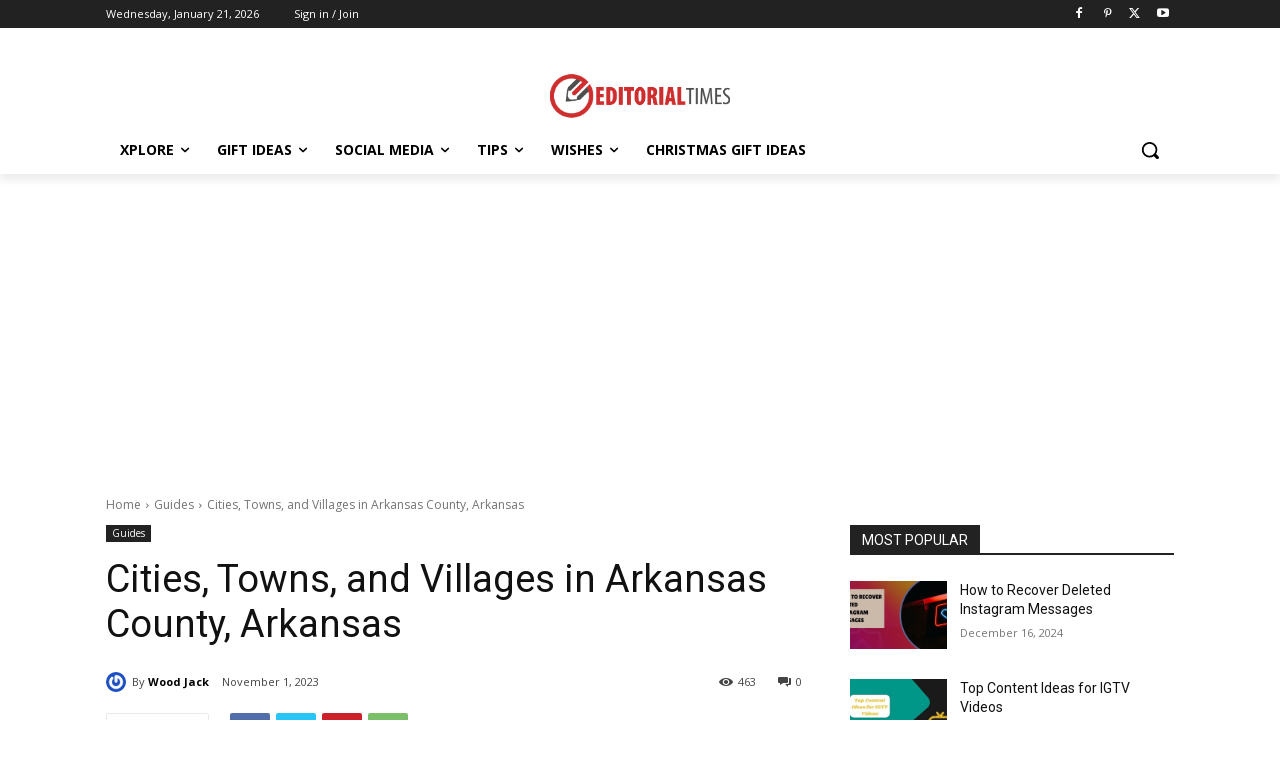

--- FILE ---
content_type: text/html; charset=utf-8
request_url: https://www.google.com/recaptcha/api2/aframe
body_size: 266
content:
<!DOCTYPE HTML><html><head><meta http-equiv="content-type" content="text/html; charset=UTF-8"></head><body><script nonce="cJa81Js3XeqPwI-O7XygJg">/** Anti-fraud and anti-abuse applications only. See google.com/recaptcha */ try{var clients={'sodar':'https://pagead2.googlesyndication.com/pagead/sodar?'};window.addEventListener("message",function(a){try{if(a.source===window.parent){var b=JSON.parse(a.data);var c=clients[b['id']];if(c){var d=document.createElement('img');d.src=c+b['params']+'&rc='+(localStorage.getItem("rc::a")?sessionStorage.getItem("rc::b"):"");window.document.body.appendChild(d);sessionStorage.setItem("rc::e",parseInt(sessionStorage.getItem("rc::e")||0)+1);localStorage.setItem("rc::h",'1768966498201');}}}catch(b){}});window.parent.postMessage("_grecaptcha_ready", "*");}catch(b){}</script></body></html>

--- FILE ---
content_type: application/javascript
request_url: https://editorialtimes.com/wp-content/plugins/td-cloud-library,_assets,_js,_js_files_for_front.min.js,qver==d578089f160957352b9b4ca6d880fd8f+td-composer,_legacy,_Newspaper,_js,_tdToTop.js,qver==12.7.1+td-composer,_legacy,_Newspaper,_js,_tdAjaxSearch.js,qver==12.7.1+td-composer,_legacy,_Newspaper,_js,_tdLogin.js,qver==12.7.1.pagespeed.jc.qj6mh4SNiX.js
body_size: 10282
content:
var mod_pagespeed_n9p8H4WV0T = "\"undefined\"===typeof window.tdcPostSettings&&(window.tdcPostSettings={tdbTemplateType:\"all\"});if(window.tdbVue&&\"undefined\"!==typeof window.tdbVue.router){var eventHub=new CloudLibraryVue;CloudLibraryVue.component(\"image-links\",{template:'\\n            <a :class=\"classes\" :href=\"link\">{{text}}</a>\\n        ',props:{classes:[],link:\"\",text:\"\"}});new CloudLibraryVue({el:\"#tdb-modal\",router:window.tdbVue.router})}window.tdbVueManager&&\"undefined\"!==typeof window.tdbVueManager.router&&new CloudLibraryVue({el:\"#tdb-modal-website-manager\",router:window.tdbVueManager.router});(function(){function m(a,b,c,d,f,g,h){var e=jQuery(\".tdb-\"+a+\"-templates\");e.length&&\"undefined\"===typeof e.data(\"tdb-templates\")&&(\"undefined\"!==typeof g&&g.call(),tdbGetMobileTemplates(a,b,e),g=\"\",\"undefined\"!==typeof tdcState&&(g=tdcState.isMobileComposer()?\"1\":\"\"),g={action:\"tdb_get_\"+a+\"_templates\",mobile_templates:g,_nonce:window.tdb_globals.wpRestNonce},\"cpt_tax\"===a?g.data_id=b:g[a+\"_id\"]=b,jQuery.ajax({type:\"POST\",url:td_ajax_url,data:g,success:function(g,k,p){e.html(\"\");g=jQuery.parseJSON(g);k='<div class=\"tdb-templates-header\"><div class=\"tdb-templates-header-item tdb-templates-header-item-name\"><span>Cloud Templates</span></div>'+(\"undefined\"!==typeof d&&!0===d?'<div class=\"tdb-templates-header-item tdb-templates-header-item-global\"><span>Global</span></div>':\"\")+'<div class=\"tdb-templates-header-item tdb-templates-header-item-mobile\" title=\"Optional - Create or assign a dedicated Mobile Template\"><span>Mobile Template</span></div></div>';var l=p=\"\",m=!1;_.isArray(g)&&g.length?(_.each(g,function(e,g,h){h=\"\";\"true\"===e.is_current.toString()&&(h=\" tdb-current\",m=!0);var k=\"\";g=\"\";switch(a){case\"single\":k=e.template_title+\" - Set template for this post\";break;case\"category\":k=e.template_title+\" - Set template for this category\";break;case\"author\":k=e.template_title+\" - Set template for this author\";break;case\"tag\":k=e.template_title+\" - Set template for this tag\";break;case\"search\":\"\"!==e.cpt?(k=e.template_title+\" - Set this template for the \"+e.cpt.label+\" custom post type\",g=' data-cpt=\"'+e.cpt.name+'\"'):k=e.template_title+\" - Set this template for post search results\";break;case\"woo_product\":k=e.template_title+\" - Set template for this product\";break;case\"woo_archive\":k=e.template_title+\" - Set template for this product archive\";break;case\"cpt\":k=e.template_title+\" - Set template for this custom post type\";break;case\"cpt_tax\":\"\"!==e.cpt?(k=e.template_title+\" - Set this template for the \"+e.cpt.label+\" custom post type archive\",g=' data-cpt=\"'+e.cpt.name+'\"'):k=e.template_title+\" - Set template for this taxonomy\"}h='<div class=\"tdb-template-el tdb-'+a+\"-template-el\"+h+'\"  data-template-id=\"'+e.template_id+'\"><div class=\"tdb-template-el-id tdb-'+a+'-template-id\">'+e.template_id+'</div><div class=\"tdb-template-el-title\" data-type=\"'+a+'\" data-action=\"'+c+'\" title=\"'+k+'\" data-'+a+'-id=\"'+b+'\" data-template-id=\"'+e.template_id+'\"'+g+\">\"+e.template_title+'</div><div class=\"tdb-template-el-wrap\"><div class=\"tdb-template-el-icon\"><div class=\"tdb-template-el-options\"><div title=\"Rename template\" class=\"tdb-template-el-edit\">Rename</div><div title=\"Duplicate template\" class=\"tdb-template-el-duplicate\">Duplicate</div><div title=\"Delete template\" class=\"tdb-template-el-delete\">Delete</div></div></div></div>';\"undefined\"!==typeof d&&!0===d&&(k=\"\",\"undefined\"!==typeof f&&\"\"!==f&&(k='data-global-action=\"'+f+'\"'),h+='<div class=\"tdb-template-el-global tdb-'+a+'-template-global\" title=\"Set as Global Template\" data-type=\"'+a+'\" data-'+a+'-id=\"'+b+'\" data-template-id=\"'+e.template_id+'\" '+k+g+'><input type=\"checkbox\" class=\"tdb-template-el-global-input tdb-'+a+'-template-global-input\" '+(!0===e.is_global?'checked=\"checked\" ':\"\")+'><label></label><span class=\"tdb-template-el-global-checked tdb-'+a+'-template-global-checked\">Global</span></div>');h+='<div class=\"tdb-template-el-mobile-wrap tdb-'+a+'-template-mobile\" data-type=\"'+a+'\" data-'+a+'-id=\"'+b+'\" data-template-id=\"'+e.template_id+'\"><span class=\"tdb-template-el-mobile\">'+(\"\"===e.mobile_template_title?\"-\":'<span class=\"tdb-template-el-mobile-active\">Yes</span>')+'</span><div class=\"tdb-template-el-mobile-btns\" data-mobile-template-id=\"'+e.mobile_template_id+'\" data-template-id=\"'+e.template_id+'\"><div title=\"Optional - New mobile template\" class=\"'+a+\"id-\"+e.template_id+' tdb-template-el-mobile-btn tdb-template-el-mobile-blank tdb-create-mobile-template\" data-type=\"'+a+'\" data-'+a+'-id=\"'+b+'\" data-template-id=\"'+e.template_id+'\"></div><div title=\"Load mobile template from TagDiv Cloud Library\" class=\"'+a+\"id-\"+e.template_id+' tdb-template-el-mobile-btn tdb-template-el-mobile-import tdb-load-mobile-template\"></div></div></div>';l+=h+\"</div>\"}),\"undefined\"!==typeof d&&!0===d&&(p+='<div class=\"tdb-template-el tdb-'+a+\"-template-el \"+(m?\"\":\"tdb-current\")+'\"><div class=\"tdb-template-el-id tdb-'+a+'-template-id\"></div><div class=\"tdb-template-el-title\" data-type=\"'+a+'\" data-action=\"'+c+'\" title=\"Set as Global Template\" data-'+a+'-id=\"'+b+'\" data-template-id=\"\">Global Template</div></div>'),e.append(p+k+l)):(e.append(k),e.append('<div class=\"tdb-templates-desc\">No cloud templates. Please import one or more templates from <b>Cloud Library</b>.</div>'));e.data(\"tdb-templates\",!0);\"undefined\"!==typeof h&&h.call()},error:function(a,b,c){}}))}function n(a,b,c){var d=jQuery(window);d.resize(function(){var f=d.width();a.offset().left+b.width()>f?b.hasClass(c)||b.addClass(c):b.hasClass(c)&&b.removeClass(c)});d.resize()}jQuery(document).ready(function(){jQuery(\"#wp-admin-bar-tdb_template_builder_disabled a\").click(function(a){a.preventDefault();alert(\"Please select tagDiv Builder Template from the theme panel or set a default template. The current page/post uses a template that is not editable.\")});jQuery(\"#wp-admin-bar-new-tdb_templates\").hide()});jQuery(\"body\").on(\"click\",\"#wp-admin-bar-tdb_template_load, .tdb-load-mobile-template\",function(a){a.preventDefault();var b=jQuery(this),c=b.attr(\"class\");a=\"\";var d=!1;b.hasClass(\"tdb-load-mobile-template\")&&(d=!0);\"undefined\"!==typeof c&&(0===c.indexOf(\"singleid-\")?(a={wp_type:\"single\",templateType:\"Single\"},b=c.split(\" \")[0].replace(\"singleid-\",\"\"),d?a.assign_mobile_to_template=b:a.assign_to_post=b):0===c.indexOf(\"categoryid-\")?(a={wp_type:\"category\",templateType:\"Category\"},b=c.split(\" \")[0].replace(\"categoryid-\",\"\"),d?a.assign_mobile_to_template=b:a.assign_to_category=b):0===c.indexOf(\"404\")?(a={wp_type:\"404\",templateType:\"404\"},b=btoa(window.location.href),d?a.assign_mobile_to_template=b:a.assign_to_404=b):0===c.indexOf(\"date\")?(a={wp_type:\"date\",templateType:\"Date\"},b=btoa(window.location.href),d?a.assign_mobile_to_template=b:a.assign_to_archive=b):0===c.indexOf(\"search\")?(a={wp_type:\"search\",templateType:\"Search\"},b=btoa(window.location.href),d?a.assign_mobile_to_template=b:a.assign_to_search=b,-1!==c.indexOf(\"cpt-\")&&(c=c.split(\" \")[1].replace(\"cpt-\",\"\"),a.assign_to_search_cpt=c)):0===c.indexOf(\"attachment\")?(a={wp_type:\"attachment\",templateType:\"Attachment\"},b=btoa(window.location.href),d?a.assign_mobile_to_template=b:a.assign_to_attachment=b):0===c.indexOf(\"authorid\")?(a={wp_type:\"author\",templateType:\"Author\"},b=c.split(\" \")[0].replace(\"authorid-\",\"\"),d?a.assign_mobile_to_template=b:a.assign_to_author=b):0===c.indexOf(\"tagid\")?(a={wp_type:\"tag\",templateType:\"Tag\"},b=c.split(\" \")[0].replace(\"tagid-\",\"\"),d?a.assign_mobile_to_template=b:a.assign_to_tag=b):0===c.indexOf(\"pageid\")?(a={wp_type:\"page\",templateType:\"Pages\"},b=c.split(\" \")[0].replace(\"pageid-\",\"\"),d&&(a.assign_mobile_to_template=b)):0===c.indexOf(\"woo_productid-\")?(a={wp_type:\"woo_product\",templateType:\"Woo Product\"},b=c.split(\" \")[0].replace(\"woo_productid-\",\"\"),d?a.assign_mobile_to_template=b:a.assign_to_woo_product=b):0===c.indexOf(\"woo_archiveid-\")?(a={wp_type:\"woo_archive\",templateType:\"Woo Archive\"},b=c.split(\" \")[0].replace(\"woo_archiveid-\",\"\"),d?a.assign_mobile_to_template=b:a.assign_to_woo_archive=b):0===c.indexOf(\"woo_search_archive\")?(a={wp_type:\"woo_search_archive\",templateType:\"Woo Search\"},b=btoa(window.location.href),d?a.assign_mobile_to_template=b:a.assign_to_woo_search_archive=b):0===c.indexOf(\"woo_shop_base\")?(a={wp_type:\"woo_shop_base\",templateType:\"Woo Shop Base\"},b=btoa(window.location.href),d?a.assign_mobile_to_template=b:a.assign_to_woo_shop_base=b):0===c.indexOf(\"cpt_tax\")?(a={wp_type:\"cpt_tax\",templateType:\"Custom Taxonomy\"},b=c.split(\" \")[0].replace(\"cpt_taxid-\",\"\"),d?a.assign_mobile_to_template=b:a.assign_to_cpt_tax=b):0===c.indexOf(\"cpt\")&&(a={wp_type:\"cpt\",templateType:\"Custom Post Type\"},b=c.split(\" \")[0].replace(\"cptid-\",\"\"),d?a.assign_mobile_to_template=b:a.assign_to_cpt=b),\"\"!==a&&(a.hide_mobile_selector=\"hide\",window.tdbVue.router.push({name:\"loadRoute\",params:a})))}).on(\"click\",\".tdb-create-mobile-template\",function(a){var b=jQuery(this),c=b.data(\"template-id\"),d=b.data(\"type\");tdConfirm.modal({caption:\"Create Mobile \"+(\"page\"===d?\"Page\":\"Template\"),objectContext:window,callbackYes:function(){var a=jQuery(\"#tdb-new-template-name\"),g=jQuery(\"#tdb-copy-content\");jQuery.ajax({type:\"POST\",url:td_ajax_url,data:{action:\"tdb_create_mobile_template\",template_id:c,template_title:a.val(),template_type:d,copyContent:g.is(\":checked\")?\"1\":\"0\",_nonce:window.tdb_globals.wpRestNonce},success:function(a,e,f){a=jQuery.parseJSON(a);\"undefined\"!==typeof a.mobile_template_id&&(tdConfirm.close(),e=b.closest(\".tdb-template-el\"),e.length&&(f=e.find(\".tdb-template-el-mobile:first\"),e.find(\".tdb-template-el-mobile-btns:first\").data(\"mobile-template-id\",a.mobile_template_id),f.html('<span class=\"tdb-template-el-mobile-active\">Yes</span>')),tdbGetMobileTemplates(d,c))},error:function(a,b,c){}})},htmlInfoContent:\"Enter the mobile \"+(\"page\"===d?\"page\":\"template\")+' name: <input id=\"tdb-new-template-name\" type=\"text\" value=\"\"onfocus=\"(function(e){ jQuery( e.target ).siblings(\\'#tdb-modal-notice\\').fadeOut(50); })(event)\"/><em id=\"tdb-modal-notice\"></em><div class=\"tdb-form-check\"><input type=\"checkbox\" class=\"form-check-input\" id=\"tdb-copy-content\"><label class=\"form-check-label\" for=\"tdb-copy-content\"><span class=\"tdb-check\"></span><span class=\"tdb-check-title\">Copy content</span></label></div>',textYes:\"Create\",textNo:\"Cancel\"})}).on(\"click\",\"#wp-admin-bar-tdb_template_single > a, #wp-admin-bar-tdb_template_category > a, #wp-admin-bar-tdb_template_404 > a, #wp-admin-bar-tdb_template_date > a, #wp-admin-bar-tdb_template_search > a, #wp-admin-bar-tdb_template_attachment > a, #wp-admin-bar-tdb_template_author > a, #wp-admin-bar-tdb_template_tag > a, #wp-admin-bar-tdb_template_woo_product > a, #wp-admin-bar-tdb_template_woo_archive > a, #wp-admin-bar-tdb_template_woo_shop_base > a, #wp-admin-bar-tdb_template_woo_search_archive > a, #wp-admin-bar-tdb_template_cpt > a, #wp-admin-bar-tdb_template_cpt_tax > a\",function(a){a.preventDefault();var b=jQuery(this),c=b.parent(),d=c.attr(\"class\"),f=\"\",g=\"\",h=\"\",e=\"\";switch(c.attr(\"id\")){case\"wp-admin-bar-tdb_template_single\":f=\"single\";g=\"tdb_assign_single_template_to_post\";h=\"tdb_assign_single_template_global\";e=d.replace(f+\"id-\",\"\");break;case\"wp-admin-bar-tdb_template_category\":f=\"category\";g=\"tdb_assign_cat_template_to_cat\";h=\"tdb_assign_cat_template_global\";e=d.replace(f+\"id-\",\"\");break;case\"wp-admin-bar-tdb_template_404\":f=\"404\";g=\"tdb_assign_404_template_global\";h=\"\";e=d.replace(\"templateid-\",\"\");break;case\"wp-admin-bar-tdb_template_date\":f=\"date\";g=\"tdb_assign_date_template_global\";h=\"\";e=d.replace(\"templateid-\",\"\");break;case\"wp-admin-bar-tdb_template_search\":f=\"search\";g=\"tdb_assign_search_template_global\";h=\"\";e=d.replace(\"templateid-\",\"\");break;case\"wp-admin-bar-tdb_template_attachment\":f=\"attachment\";g=\"tdb_assign_attachment_template_global\";h=\"\";e=d.replace(\"templateid-\",\"\");break;case\"wp-admin-bar-tdb_template_author\":f=\"author\";g=\"tdb_assign_author_template_to_author\";h=\"tdb_assign_author_template_global\";e=d.replace(f+\"id-\",\"\");break;case\"wp-admin-bar-tdb_template_tag\":f=\"tag\";g=\"tdb_assign_tag_template_to_tag\";h=\"tdb_assign_tag_template_global\";e=d.replace(f+\"id-\",\"\");break;case\"wp-admin-bar-tdb_template_woo_product\":f=\"woo_product\";g=\"tdb_assign_woo_product_template_to_product\";h=\"tdb_assign_woo_product_template_global\";e=d.replace(f+\"id-\",\"\");break;case\"wp-admin-bar-tdb_template_woo_archive\":f=\"woo_archive\";g=\"tdb_assign_woo_archive_template_to_tax\";h=\"tdb_assign_woo_archive_template_global\";e=d.replace(f+\"id-\",\"\");break;case\"wp-admin-bar-tdb_template_woo_search_archive\":f=\"woo_search_archive\";g=\"tdb_assign_woo_search_archive_template_global\";h=\"\";e=d.replace(\"templateid-\",\"\");break;case\"wp-admin-bar-tdb_template_woo_shop_base\":f=\"woo_shop_base\";g=\"tdb_assign_woo_shop_base_template_global\";h=\"\";e=d.replace(\"templateid-\",\"\");break;case\"wp-admin-bar-tdb_template_cpt\":f=\"cpt\";g=\"tdb_assign_cpt_template_to_cpt\";h=\"tdb_assign_cpt_template_global\";e=d.replace(f+\"id-\",\"\");break;case\"wp-admin-bar-tdb_template_cpt_tax\":f=\"cpt_tax\",g=\"tdb_assign_cpt_tax_template_to_tax\",h=\"tdb_assign_cpt_tax_template_global\",e=d.replace(\"templateid-\",\"\")}var l=jQuery(\".tdb-\"+f+\"-templates\");l.length?a.currentTarget===this&&jQuery(a.target).parent().attr(\"id\")===\"wp-admin-bar-tdb_template_\"+f&&(l.toggle(),b.toggleClass(\"tdb-templates-open\"),b.toggleClass(\"tdb-templates-close\")):(b.addClass(\"tdb-templates-loading\"),l=jQuery('<div class=\"tdb-templates tdb-'+f+'-templates\" data-type=\"'+f+'\"></div>'),l.insertAfter(b),l.show());m(f,e,g,\"\"===h?!1:!0,h,void 0,function(){b.removeClass(\"tdb-templates-loading\");b.addClass(\"tdb-templates-open\");n(b,l,\"tdb-templates-align-right\")})}).on(\"click\",\"#wp-admin-bar-tdc_page_mobile_template > a\",function(a){a.preventDefault();var b=jQuery(this);a=b.parent().attr(\"class\").replace(\"pageid-\",\"\");var c=jQuery(\"#tdb-mobile-templates\");c.length?(c.toggle(),b.toggleClass(\"tdb-templates-open\"),b.toggleClass(\"tdb-templates-close\")):(b.addClass(\"tdb-templates-loading\"),b.addClass(\"tdb-templates-open\"),tdbGetMobileTemplates(\"page\",a,b,void 0,function(){b.removeClass(\"tdb-templates-loading\");jQuery(\"#tdb-mobile-templates\").show();n(b,jQuery(\"#tdb-mobile-templates\"),\"tdb-mobile-templates-align-right\")}))}).on(\"click\",\"#wp-admin-bar-tdc_create_mobile_page\",function(a){var b=jQuery(this).attr(\"class\").split(\" \")[0].replace(\"pageid-\",\"\");tdConfirm.modal({caption:\"Create Mobile Page\",objectContext:window,callbackYes:function(){var a=jQuery(\"#tdb-new-template-name\"),d=jQuery(\"#tdb-copy-content\");jQuery.ajax({type:\"POST\",url:td_ajax_url,data:{action:\"tdb_create_mobile_template\",template_id:b,template_title:a.val(),template_type:\"page\",copyContent:d.is(\":checked\")?\"1\":\"0\",_nonce:window.tdb_globals.wpRestNonce},success:function(c,d,h){\"undefined\"!==typeof jQuery.parseJSON(c).mobile_template_id&&(tdConfirm.close(),c=jQuery(\"#wp-admin-bar-tdc_page_mobile_template\"),c.length&&c.find(\"a:first\").html('<span class=\"td-mob-page-before\">Mobile page</span>'+a.val()),tdbGetMobileTemplates(\"page\",b))},error:function(a,b,c){}})},htmlInfoContent:'Enter the mobile page name: <input id=\"tdb-new-template-name\" type=\"text\" value=\"\" onfocus=\"(function(e){ jQuery( e.target ).siblings(\\'#tdb-modal-notice\\').fadeOut(50); })(event)\"/><em id=\"tdb-modal-notice\"></em><div class=\"tdb-form-check\"><input type=\"checkbox\" class=\"form-check-input\" id=\"tdb-copy-content\"><label class=\"form-check-label\" for=\"tdb-copy-content\"><span class=\"tdb-check\"></span><span class=\"tdb-check-title\">Copy content</span></label></div>',textYes:\"Create\",textNo:\"Cancel\"})}).on(\"click\",\".tdb-single-template-global label, .tdb-category-template-global label, .tdb-author-template-global label, .tdb-tag-template-global label, .tdb-woo_product-template-global label, .tdb-woo_archive-template-global label, .tdb-cpt-template-global label, .tdb-cpt_tax-template-global label \",function(a){a.preventDefault();var b=jQuery(this);a=b.closest(\".tdb-template-el-global\");var c=a.data(\"type\"),d=a.data(\"global-action\"),f=b.parent().data(c+\"-id\"),g=b.parent().data(\"template-id\"),h=jQuery(\".tdb-templates\");b={action:d,template_id:g,_nonce:window.tdb_globals.wpRestNonce};switch(c){case\"single\":b.single_id=f;break;case\"category\":b.category_id=f;break;case\"tag\":b.tag_id=f;break;case\"author\":b.author_id=f;break;case\"woo_product\":b.woo_product_id=f;break;case\"woo_archive\":b.woo_term_id=f;break;case\"cpt\":b.cpt_id=f;b.option=\"single_tpl\";break;case\"cpt_tax\":void 0!==a.data(\"cpt\")?(b.action=\"tdb_assign_cpt_template_global\",b.cpt=f,b.option=\"archive_tpl\"):b.cpt_tax_id=f}jQuery.ajax({type:\"POST\",url:td_ajax_url,data:b,success:function(a,b,d){a=jQuery.parseJSON(a);\"undefined\"!==typeof a.reload&&window.location.reload();\"undefined\"!==typeof a.global_template_id&&(h.find(\".tdb-\"+c+'-template-global > input[type=\"checkbox\"]').removeAttr(\"checked\"),h.find(\".tdb-\"+c+'-template-global[data-template-id=\"'+g+'\"] > input[type=\"checkbox\"]').attr(\"checked\",!0))},error:function(a,b,c){}});return!1}).on(\"click\",\".tdb-template-el-title\",function(a){a.preventDefault();if(a.target===a.currentTarget){a=jQuery(this);var b=a.data(\"action\"),c=a.data(\"type\"),d=a.data(c+\"-id\"),f=a.data(\"template-id\");b={action:b,template_id:f,_nonce:window.tdb_globals.wpRestNonce};\"cpt\"===c?b.cpt=a.data(\"cpt-id\"):\"cpt_tax\"===c&&(b.cpt_tax=a.data(\"cpt_tax-id\"));switch(c){case\"single\":b.single_id=d;break;case\"category\":b.category_id=d;break;case\"author\":b.author_id=d;break;case\"tag\":b.tag_id=d;break;case\"woo_product\":b.woo_product_id=d;break;case\"woo_archive\":b.woo_term_id=d;break;case\"cpt\":b.cpt_id=d;break;case\"cpt_tax\":void 0!==a.data(\"cpt\")?(b.action=\"tdb_assign_cpt_template_global\",b.cpt=d,b.option=\"archive_tpl\"):b.cpt_tax_id=d;break;case\"search\":void 0!==a.data(\"cpt\")&&(b.action=\"tdb_assign_cpt_template_global\",b.cpt=d,b.option=\"search_tpl\")}jQuery.ajax({type:\"POST\",url:td_ajax_url,data:b,success:function(a,b,d){\"undefined\"===typeof jQuery.parseJSON(a).reload&&\"cpt\"!==c&&\"cpt_tax\"!==c&&\"search\"!==c||window.location.reload()},error:function(a,b,c){}});return!1}}).on(\"change\",\".tdb-template-el-title-input\",function(a){a.preventDefault();a=jQuery(this);var b=a.closest(\".tdb-templates\"),c=a.closest(\".tdb-template-el\"),d=c.find(\".tdb-template-el-title:first\");b.data(\"type\");b=c.data(\"template-id\");d.html();jQuery.ajax({type:\"POST\",url:td_ajax_url,data:{action:\"tdb_change_template_name\",template_id:b,template_title:a.val(),_nonce:window.tdb_globals.wpRestNonce},success:function(a,b,c){a=jQuery.parseJSON(a);\"undefined\"!==typeof a.template_id&&(d.html(a.template_title),d.removeData(\"title\"))},error:function(a,b,c){}})}).on(\"click\",\".tdb-template-el-edit\",function(a){a.preventDefault();var b=jQuery(this);a=b.closest(\".tdb-templates\");var c=b.closest(\".tdb-template-el\");b=c.find(\".tdb-template-el-title:first\");a.data(\"type\");c.data(\"template-id\");c=b.html();\"undefined\"===typeof b.data(\"title\")&&(a.find(\".tdb-template-el-title\").each(function(a,b){a=jQuery(b);b=a.data(\"title\");\"undefined\"!==typeof b&&(a.html(b),a.removeData(\"title\"))}),b.data(\"title\",b.html()),b.html('<input class=\"tdb-template-el-title-input\" type=\"text\" value=\"'+c+'\">'),b.find(\"input\").focus().select())}).on(\"click\",\".tdb-template-el-duplicate\",function(a){a.preventDefault();a=jQuery(this);var b=a.closest(\".tdb-templates\"),c=a.closest(\".tdb-template-el\"),d=c.find(\".tdb-template-el-title:first\"),f=b.data(\"type\");a=c.data(\"template-id\");var g=d.html(),h=d.data(f+\"-id\"),e=d.data(\"action\"),l=\"\";0<=\"single category tag author woo_product woo_archive\".split(\" \").indexOf(f)&&(c=c.find(\".tdb-template-el-global:first\"),c.length&&(l=c.data(\"global-action\")));tdbApi.run({wpNonce:window.tdb_globals.wpRestNonce,cloudEndPoint:\"td-cloud-library/new_template\",post:{postId:a,templateType:f,templateName:g,duplicateTemplate:!0},done:function(a){b.removeData(\"tdb-templates\");m(f,0<=\"single category tag author woo_product woo_archive cpt\".split(\" \").indexOf(f)?h:\"\",e,\"\"===l?!1:!0,l)},error:function(a){console.log(\"td-cloud-library/new_template ( duplicate template ) - ERROR\",a)}});jQuery(\".tdb-template-el-title-input\").trigger(\"change\")}).on(\"keyup\",\".tdb-template-el-title-input\",function(a){27===a.keyCode&&jQuery(this).trigger(\"change\")}).on(\"click\",\".tdb-template-el-delete\",function(a){a=jQuery(this);a.closest(\".tdb-templates\");var b=a.closest(\".tdb-template-el\");a=b.data(\"template-id\");jQuery.ajax({type:\"POST\",url:td_ajax_url,data:{action:\"tdb_delete_template\",template_id:a,_nonce:window.tdb_globals.wpRestNonce},success:function(a,d,f){a=jQuery.parseJSON(a);\"undefined\"!==typeof a.reload&&window.location.reload();\"undefined\"!==typeof a.template_id&&b.remove()},error:function(a,b,f){}});jQuery(\".tdb-template-el-title-input\").trigger(\"change\")}).on(\"click\",function(a){a=jQuery(a.target);a.closest(\"#wp-admin-bar-tdb_template_single\").length||a.closest(\"#wp-admin-bar-tdb_template_category\").length||a.closest(\"#wp-admin-bar-tdb_template_404\").length||a.closest(\"#wp-admin-bar-tdb_template_date\").length||a.closest(\"#wp-admin-bar-tdb_template_search\").length||a.closest(\"#wp-admin-bar-tdb_template_attachment\").length||a.closest(\"#wp-admin-bar-tdb_template_author\").length||a.closest(\"#wp-admin-bar-tdb_template_tag\").length||a.closest(\"#wp-admin-bar-tdb_template_woo_product\").length||a.closest(\"#wp-admin-bar-tdb_template_woo_archive\").length||a.closest(\"#wp-admin-bar-tdb_template_woo_search_archive\").length||a.closest(\"#wp-admin-bar-tdb_template_woo_shop_base\").length||a.closest(\"#wp-admin-bar-tdb_template_cpt\").length||a.closest(\"#wp-admin-bar-tdb_template_cpt_tax\").length||a.closest(\"#wp-admin-bar-tdc_page_mobile_template\").length||(a=jQuery(\".tdb-templates\"),a.length&&(a.hide(),a.prev(\"a\").removeClass(\"tdb-templates-open\").addClass(\"tdb-templates-close\"),jQuery(\".tdb-template-el-title-input\").trigger(\"change\")),a=jQuery(\"#tdb-mobile-templates\"),a.length&&(a.hide(),a.prev(\"a\").removeClass(\"tdb-templates-open\").addClass(\"tdb-templates-close\")))}).on(\"click\",\"#tdb-mobile-templates .tdb-template-el-mobile-list-el\",function(a){var b=jQuery(this),c=jQuery(\"#tdb-mobile-templates\");a=b.data(\"template-id\");var d=b.data(\"mobile-template-id\"),f=c.closest(\".tdb-template-el-mobile-btns\"),g=b.closest(\".tdb-template-el-mobile-wrap\"),h=b.closest(\"#wp-admin-bar-tdc_page_mobile_template\");jQuery.ajax({type:\"POST\",url:td_ajax_url,data:{action:\"tdb_set_mobile_template\",template_id:a,mobile_template_id:d,_nonce:window.tdb_globals.wpRestNonce},success:function(a,l,k){a=jQuery.parseJSON(a);_.isObject(a)&&!_.isUndefined(a.result)&&1===a.result&&(f.data(\"mobile-template-id\",d),c.find(\".tdb-template-el-mobile-list-el\").removeClass(\"tdb-current\"),c.find('.tdb-template-el-mobile-list-el[data-mobile-template-id=\"'+d+'\"]').addClass(\"tdb-current\"),g.length&&(a=g.find(\".tdb-template-el-mobile:first\"),\"\"===d?a.html(\"-\"):a.html('<span class=\"tdb-template-el-mobile-active\">Yes</span>')),h.length&&(h.find(\"a:first\").html('<span class=\"td-mob-page-before\" style=\"margin-right:10px;\">Mobile page</span>'+b.find(\".tdb-template-el-mobile-list-title:first\").html()),\"No mobile page\"===b.find(\".tdb-template-el-mobile-list-title:first\").html()&&h.find(\"a:first\").html('<span class=\"td-mob-page-before\">Mobile page</span>')))}})}).on(\"click\",\"#tdb-mobile-templates .tdb-template-el-mobile-list-edit\",function(a){a.stopPropagation()}).on(\"click\",\"#tdb-mobile-templates .tdb-template-el-mobile-list-delete\",function(a){a.stopPropagation();a=jQuery(this);var b=a.data(\"type\"),c=a.closest(\".tdb-template-el-mobile-list-el\"),d=c.data(\"template-id\");a=c.data(\"mobile-template-id\");var f=c.hasClass(\"tdb-current\"),g=jQuery(\"#tdb-mobile-templates\").closest(\".tdb-template-el\");jQuery.ajax({type:\"POST\",url:td_ajax_url,data:{action:\"tdb_delete_template\",template_id:a,_nonce:window.tdb_globals.wpRestNonce},success:function(a,e,l){\"undefined\"!==typeof jQuery.parseJSON(a).template_id&&tdbGetMobileTemplates(b,d,void 0,function(){jQuery(\"#tdb-mobile-templates\").addClass(\"loading\")},function(){jQuery(\"#tdb-mobile-templates\").removeClass(\"loading\");if(f)if(\"page\"===b){var a=jQuery(\"#wp-admin-bar-tdc_page_mobile_template\");a.length&&a.find(\"a:first\").html('<span class=\"td-mob-page-before\">Mobile page</span>No mobile page')}else c.remove(),g.length&&g.find(\".tdb-template-el-mobile:first\").html(\"-\")})},error:function(a,b,c){}})}).on(\"mouseenter\",\".tdb-template-el-mobile-btns\",function(a){a=jQuery(this);var b=a.data(\"mobile-template-id\"),c=a.data(\"template-id\"),d=jQuery(\"#tdb-mobile-templates\");d.find(\".tdb-template-el-mobile-list-inner\").is(\":empty\")||(d.appendTo(a).show(),d.find(\".tdb-template-el-mobile-list-el\").removeClass(\"tdb-current\"),d.find(\".tdb-template-el-mobile-list-el\").data(\"template-id\",c),d.find('.tdb-template-el-mobile-list-el[data-mobile-template-id=\"'+b+'\"]').addClass(\"tdb-current\"))}).on(\"mouseleave\",\".tdb-template-el-mobile-btns\",function(a){a=jQuery(\".tdb-templates\");var b=jQuery(\"#tdb-mobile-templates\");b.hide();b.insertBefore(a);b.find(\".tdb-template-el-mobile-list-el\").removeClass(\"tdb-current\")});jQuery(\".tdb-templates\");window.tdbGetMobileTemplates=function(a,b,c,d,f,g,h){var e=jQuery(\"#tdb-mobile-templates\",g);e.length||(e=jQuery('<div id=\"tdb-mobile-templates\" class=\"tdb-template-el-mobile-list\"><div class=\"tdb-template-el-mobile-list-inner\"></div><div class=\"tdb-template-el-mobile-list-separator\" style=\"height: 1px;width: 100%;background-color: #ebebeb;margin: 10px 0;\"></div><a href=\"https://tagdiv.com/newspaper-10-3-7-update-brings-customizable-and-fast-mobile-pages/\" target=\"_blank\" style=\"height: auto;padding: 0;color: #1a9a75;\" class=\"tdb-template-el-mobile-list-no-el\">Documentation &#187;</a></div>'),e.hide());\"undefined\"!==typeof c&&e.insertAfter(c);c={action:\"tdb_get_\"+a+\"_mobile_templates\",_nonce:window.tdb_globals.wpRestNonce};c[a+\"_id\"]=b;\"undefined\"!==typeof window.tdbLoadDataFromId&&(c.tdbLoadDataFromId=window.tdbLoadDataFromId);\"undefined\"!==typeof d&&d.call();jQuery.ajax({type:\"POST\",url:td_ajax_url,data:c,success:function(c,d,g){var k=\"\";g=jQuery.parseJSON(c);c='<li id=\"wp-admin-bar-tdb_template_load\" class=\"pageid-'+b+' tdb-load-mobile-template tdb-template-el-mobile-list-el\"><div class=\"ab-item ab-empty-item\" title=\"Optional - Load mobile page from TagDiv Cloud Library\"></div><span class=\"tdb-template-el-mobile-list-title\">Load mobile page from Cloud Library</span></li><li id=\"wp-admin-bar-tdc_create_mobile_page\" class=\"pageid-'+b+' tdb-template-el-mobile-list-el\"><div class=\"ab-item ab-empty-item\" title=\"Optional - Create blank mobile page\"></div><span class=\"tdb-template-el-mobile-list-title\">Create blank mobile page</span></li>';if(_.isArray(g)&&g.length){var l=!1,m=\"template\";d=\"\";\"page\"===a&&(m=\"page\",d=c+'<div class=\"tdb-template-el-mobile-list-separator\" style=\"height: 1px;width: 100%;background-color: #ebebeb;margin: 10px 0;\"></div>');_.each(g,function(c,d,e){d=\"\";_.isUndefined(c.is_current)||(d=\"tdb-current\",l=!0);k+='<div class=\"tdb-template-el-mobile-list-el '+d+'\" data-mobile-template-id=\"'+c.template_id+'\" data-template-id=\"'+b+'\"><div class=\"tdb-template-el-mobile-list-title\" title=\"'+c.template_title+'\">'+c.template_title+'</div><a class=\"tdb-template-el-mobile-list-edit\" title=\"Edit mobile '+m+' with Composer\" href=\"'+c.template_url+'\" target=\"_blank\"></a><div class=\"tdb-template-el-mobile-list-delete\" title=\"Delete mobile '+m+'\" data-type=\"'+a+'\"></div></div>'});\"\"!==k&&(g=\"\",l||(g=\"tdb-current\",l=!0),k=d+'<div class=\"tdb-template-el-mobile-list-el '+g+'\" data-mobile-template-id=\"\" data-template-id=\"'+b+'\"><div class=\"tdb-template-el-mobile-list-title\">No mobile '+m+\"</div></div>\"+k);\"\"!==k&&(e.html('<div class=\"tdb-template-el-mobile-list-inner\">'+k+'</div><div class=\"tdb-template-el-mobile-list-separator\" style=\"height: 1px;width: 100%;background-color: #ebebeb;margin: 10px 0;\"></div><a href=\"https://tagdiv.com/newspaper-10-3-7-update-brings-customizable-and-fast-mobile-pages/\" target=\"_blank\" style=\"height: auto;padding: 0;color: #1a9a75;\" class=\"tdb-template-el-mobile-list-no-el\">Documentation &#187;</a>'),d=e.parent(\".tdb-template-el-mobile-btns\"),!_.isUndefined(h)&&d.length&&(e.find(\".tdb-template-el-mobile-list-el\").removeClass(\"tdb-current\"),e.find(\".tdb-template-el-mobile-list-el\").data(\"template-id\",b),e.find('.tdb-template-el-mobile-list-el[data-mobile-template-id=\"'+h+'\"]').addClass(\"tdb-current\")),e.is(\":visible\")&&d.length?e.show():e.hide())}\"\"===k&&(\"page\"===a?e.html(c+'<div class=\"tdb-template-el-mobile-list-separator\" style=\"height: 1px;width: 100%;background-color: #ebebeb;margin: 10px 0;\"></div><div class=\"tdb-template-el-mobile-list-inner\"><div class=\"tdb-template-el-mobile-list-no-el\">No mobile page, please import or create a new mobile page.</div><div class=\"tdb-template-el-mobile-list-separator\" style=\"height: 1px;width: 100%;background-color: #ebebeb;margin: 10px 0;\"></div><a href=\"https://tagdiv.com/newspaper-10-3-7-update-brings-customizable-and-fast-mobile-pages/\" target=\"_blank\" style=\"height: auto;padding: 0;color: #1a9a75;\" class=\"tdb-template-el-mobile-list-no-el\">Documentation &#187;</a></div>'):e.html(\"\"));\"undefined\"!==typeof f&&f.call()}})}})();jQuery(window).on(\"load\",function(){if(\"undefined\"!==typeof window.tdReadingProgressBar){var m=!1;window.parent===window.top&&\"undefined\"!==typeof window.name&&\"tdc-live-iframe\"===window.name&&\"undefined\"!==typeof window.parent.tdcSidebar&&(m=!0);if(window.self===window.top||m)jQuery(\".tdb_single_reading_progress\").each(function(){var n=jQuery(this),a=n.data(\"td-block-uid\");n=n.data(\"bar-position\");var b=new tdReadingProgressBar.item;b.blockUid=a;b.barPosition=n;tdReadingProgressBar.addItem(b);m&&tdReadingProgressBar.createFixedBar(b,0,30)}),m||tdReadingProgressBar.calculateBarsFill()}});";
var mod_pagespeed_JGEHM4G2cc = "var tdToTop={};jQuery().ready(function(){tdToTop.init()});(function(){tdToTop={$element:void 0,style:\"\",init:function(){var a=jQuery(\".td-scroll-up\");if(a.length){tdToTop.$element=a;tdToTop.style=\"undefined\"!==typeof a.data(\"style\")?a.data(\"style\"):\"style1\";switch(tdToTop.style){case\"style2\":jQuery(\"body\").css({position:\"relative\",\"overflow-x\":\"hidden\"})}a.on(\"click\",function(a){return tdToTop.handle_click_event(a)})}},td_events_scroll:function(a){if(\"undefined\"!==typeof tdToTop.$element)switch(400<a?tdToTop.$element.hasClass(\"td-scroll-up-visible\")||tdToTop.$element.addClass(\"td-scroll-up-visible\"):tdToTop.$element.hasClass(\"td-scroll-up-visible\")&&tdToTop.$element.removeClass(\"td-scroll-up-visible\"),tdToTop.style){case\"style2\":var b=tdToTop.$element.find(\".td-scroll-up-progress-circle path\"),c=b.get(0).getTotalLength(),d=jQuery(document).height()-jQuery(window).height();b.css({\"stroke-dashoffset\":c-a*c/d});a=jQuery(\".td-footer-template-wrap\");a.length&&(tdUtil.isInViewport(a)?tdToTop.$element.css({position:\"absolute\",bottom:a.outerHeight()+4}):tdToTop.$element.css({position:\"fixed\",bottom:4}))}},handle_click_event:function(a){a.preventDefault();tdToTop.$element.hasClass(\"td-scroll-up-visible\")&&tdToTop.$element.removeClass(\"td-scroll-up-visible\");td_more_articles_box.is_box_visible=!1;jQuery(\".td-more-articles-box\").removeClass(\"td-front-end-display-block\");tdUtil.scrollToPosition(0,1200)}}})();";
var mod_pagespeed_1sxF4YFRdn = "var tdAjaxSearch={};jQuery().ready(function(){tdAjaxSearch.init()});(function(){tdAjaxSearch={_current_selection_index:0,_last_request_results_count:0,_first_down_up:!0,_is_search_open:!1,_is_mob_live_search_active:!0,_blockAtts:void 0,init:function(){jQuery(document).on(\"click\",function(a){\"td-icon-search\"!==a.target.className&&\"td-header-search\"!==a.target.id&&\"td-header-search-top\"!==a.target.id&&!0===tdAjaxSearch._is_search_open&&tdAjaxSearch.hide_search_box()});jQuery(\"#td-header-search-button\").on(\"click\",function(a){a.preventDefault();a.stopPropagation();!0===tdAjaxSearch._is_search_open?tdAjaxSearch.hide_search_box():tdAjaxSearch.show_search_box()});jQuery(\"#td-header-search-button-mob, .tdb-header-search-button-mob\").on(\"click\",function(a){if(\"disabled\"!==window.tdMobileSearch){jQuery(\"body\").addClass(\"td-search-opened\");var b=jQuery(\"#td-header-search-mob\");setTimeout(function(){b.focus();var a=b.val();b.val(\"\");b.val(a)},1300);tdAjaxSearch._is_mob_live_search_active&&0<b.val().trim().length&&tdAjaxSearch.do_ajax_call_mob()}});jQuery(\".td-search-close span\").on(\"click\",function(){jQuery(\"body\").removeClass(\"td-search-opened\")});jQuery(\"#td-header-search\").keydown(function(a){if(a.which&&39===a.which||a.keyCode&&39===a.keyCode||a.which&&37===a.which||a.keyCode&&37===a.keyCode)tdAjaxSearch.td_aj_search_input_focus();else{if(a.which&&13===a.which||a.keyCode&&13===a.keyCode)return a=jQuery(\".td-aj-cur-element\"),0<a.length?(a=a.find(\".entry-title a\").attr(\"href\"),window.location=a):jQuery(this).parent().parent().submit(),!1;if(a.which&&40===a.which||a.keyCode&&40===a.keyCode)return tdAjaxSearch.move_prompt_down(),!1;if(a.which&&38===a.which||a.keyCode&&38===a.keyCode)return tdAjaxSearch.move_prompt_up(),!1;(a.which&&8===a.which||a.keyCode&&8===a.keyCode)&&1===jQuery(this).val().length&&jQuery(\"#td-aj-search\").empty();tdAjaxSearch.td_aj_search_input_focus();setTimeout(function(){tdAjaxSearch.do_ajax_call()},100);return!0}});jQuery(\"#td-header-search-mob\").keydown(function(a){if(a.which&&13===a.which||a.keyCode&&13===a.keyCode)return a=jQuery(\".td-aj-cur-element\"),0<a.length?window.location=a.find(\".entry-title a\").attr(\"href\"):jQuery(this).parent().parent().submit(),!1;(a.which&&8===a.which||a.keyCode&&8===a.keyCode)&&1===jQuery(this).val().length&&jQuery(\"#td-aj-search-mob\").empty();tdAjaxSearch._is_mob_live_search_active&&setTimeout(function(){tdAjaxSearch.do_ajax_call_mob()},100);return!0})},show_search_box:function(){jQuery(\".td-drop-down-search\").addClass(\"td-drop-down-search-open\");!0!==tdDetect.isIos&&setTimeout(function(){document.getElementById(\"td-header-search\").focus()},200);tdAjaxSearch._is_search_open=!0},hide_search_box:function(){jQuery(\".td-drop-down-search\").removeClass(\"td-drop-down-search-open\");tdAjaxSearch._is_search_open=!1},move_prompt_up:function(){!0===tdAjaxSearch._first_down_up?(tdAjaxSearch._first_down_up=!1,0===tdAjaxSearch._current_selection_index?tdAjaxSearch._current_selection_index=tdAjaxSearch._last_request_results_count-1:tdAjaxSearch._current_selection_index--):0===tdAjaxSearch._current_selection_index?tdAjaxSearch._current_selection_index=tdAjaxSearch._last_request_results_count:tdAjaxSearch._current_selection_index--;tdAjaxSearch._repaintCurrentElement()},move_prompt_down:function(){!0===tdAjaxSearch._first_down_up?tdAjaxSearch._first_down_up=!1:tdAjaxSearch._current_selection_index===tdAjaxSearch._last_request_results_count?tdAjaxSearch._current_selection_index=0:tdAjaxSearch._current_selection_index++;tdAjaxSearch._repaintCurrentElement()},_repaintCurrentElement:function(){jQuery(\".td_module_wrap\").removeClass(\"td-aj-cur-element\");tdAjaxSearch._current_selection_index>tdAjaxSearch._last_request_results_count-1?jQuery(\".td-search-form\").fadeTo(100,1):(tdAjaxSearch.td_aj_search_input_remove_focus(),jQuery(\".td_module_wrap\").eq(tdAjaxSearch._current_selection_index).addClass(\"td-aj-cur-element\"))},td_aj_search_input_focus:function(){tdAjaxSearch._current_selection_index=0;tdAjaxSearch._first_down_up=!0;jQuery(\".td-search-form\").fadeTo(100,1);jQuery(\".td_module_wrap\").removeClass(\"td-aj-cur-element\")},td_aj_search_input_remove_focus:function(){0!==tdAjaxSearch._last_request_results_count&&jQuery(\".td-search-form\").css(\"opacity\",.5)},process_ajax_response:function(a){var b=jQuery(\"#td-header-search\").val();\"\"===b?jQuery(\"#td-aj-search\").empty():(a=jQuery.parseJSON(a),a.td_search_query===b&&(tdAjaxSearch._current_selection_index=0,tdAjaxSearch._last_request_results_count=a.td_total_in_list,tdAjaxSearch._first_down_up=!0,jQuery(\"#td-aj-search\").html(a.td_data),\"undefined\"!==typeof window.tdAnimationStack&&!0===window.tdAnimationStack.activated&&(window.tdAnimationStack.check_for_new_items(\"#td-aj-search .td-animation-stack\",window.tdAnimationStack.SORTED_METHOD.sort_left_to_right,!0,!1),window.tdAnimationStack.compute_items(!1))))},process_ajax_response_mob:function(a){var b=jQuery(\"#td-header-search-mob\").val();\"\"===b?jQuery(\"#td-aj-search-mob\").empty():(a=jQuery.parseJSON(a),a.td_search_query===b&&(jQuery(\"#td-aj-search-mob\").html(a.td_data),\"undefined\"!==typeof window.tdAnimationStack&&!0===window.tdAnimationStack.activated&&(window.tdAnimationStack.check_for_new_items(\"#td-aj-search-mob .td-animation-stack\",window.tdAnimationStack.SORTED_METHOD.sort_left_to_right,!0,!1),window.tdAnimationStack.compute_items(!1))))},do_ajax_call:function(){var a=jQuery(\"#td-header-search\").val();\"\"===a?tdAjaxSearch.td_aj_search_input_focus():tdLocalCache.exist(a)?tdAjaxSearch.process_ajax_response(tdLocalCache.get(a)):jQuery.ajax({type:\"POST\",url:td_ajax_url,data:{action:\"td_ajax_search\",td_string:a},success:function(b,c,d){tdLocalCache.set(a,b);tdAjaxSearch.process_ajax_response(b)},error:function(a,c,d){}})},do_ajax_call_mob:function(){var a=jQuery(\"#td-header-search-mob\").val();\"\"!==a&&(tdLocalCache.exist(a)?tdAjaxSearch.process_ajax_response_mob(tdLocalCache.get(a)):jQuery.ajax({type:\"POST\",url:td_ajax_url,data:{action:\"td_ajax_search\",atts:this._blockAtts,td_string:a},success:function(b,c,d){tdLocalCache.set(a,b);tdAjaxSearch.process_ajax_response_mob(b)},error:function(a,c,d){}}))}}})();";
var mod_pagespeed__yIHwapoQ$ = "jQuery().ready(function(){var b={type:\"inline\",preloader:!1,focus:\"#name\",removalDelay:500,callbacks:{beforeOpen:function(){this.st.mainClass=this.st.el.attr(\"data-effect\");tdLogin.clearFields();tdLogin.showHideMsg();700>jQuery(window).width()?this.st.focus=!1:!1===tdDetect.isIe&&(this.st.focus=\"#login_email\")},beforeClose:function(){}},disableOn:function(){return 750>jQuery(window).width()?!1:!0}};void 0!==window.tdb_login_sing_in_shortcode&&(jQuery(\".tdb_header_user .td-login-modal-js\").magnificPopup(b),jQuery(\".tdb-head-usr-log\").on(\"click\",function(a){750>jQuery(window).width()&&jQuery(a.target).parents(\"tdb_header_user\").length&&(a.preventDefault(),jQuery(\"body\").addClass(\"td-menu-mob-open-menu\"),jQuery(\".td-mobile-container\").hide(),jQuery(\"#td-mobile-nav\").addClass(\"td-hide-menu-content\"),setTimeout(function(){jQuery(\".td-mobile-container\").show()},500),tdLogin.showHideElementsMobile([[\"#td-login-mob\",1],[\"#td-register-mob\",0],[\"#td-forgot-pass-mob\",0]]))}));\"yes\"===window.tdc_is_installed&&(jQuery(\".comment-reply-login\").attr({href:\"#login-form\",\"data-effect\":\"mpf-td-login-effect\"}),jQuery(\".comment-reply-login, .td-login-modal-js\").magnificPopup(b));jQuery(\".td-login-modal-js, .comment-reply-login\").on(\"click\",function(a){750>jQuery(window).width()&&!jQuery(a.target).parents(\"tdb_header_user\").length&&(a.preventDefault(),jQuery(\"body\").addClass(\"td-menu-mob-open-menu\"),jQuery(\".td-mobile-container\").hide(),jQuery(\"#td-mobile-nav\").addClass(\"td-hide-menu-content\"),setTimeout(function(){jQuery(\".td-mobile-container\").show()},500),tdLogin.showHideElementsMobile([[\"#td-login-mob\",1],[\"#td-register-mob\",0],[\"#td-forgot-pass-mob\",0]]))});jQuery(\"#login-link\").on(\"click\",function(){tdLogin.showHideElements([[\"#td-login-div\",1],[\"#td-register-div\",0],[\"#td-forgot-pass-div\",0]]);jQuery(\"#login-form\").addClass(\"td-login-animation\");700<jQuery(window).width()&&!1===tdDetect.isIe&&jQuery(\"#login_email\").focus();tdLogin.showHideMsg()});jQuery(\"#register-link\").on(\"click\",function(){tdLogin.showHideElements([[\"#td-login-div\",0],[\"#td-register-div\",1],[\"#td-forgot-pass-div\",0]]);jQuery(\"#login-form\").addClass(\"td-login-animation\");700<jQuery(window).width()&&!1===tdDetect.isIe&&jQuery(\"#register_email\").focus();tdLogin.showHideMsg()});jQuery(\"#forgot-pass-link\").on(\"click\",function(a){a.preventDefault();tdLogin.showHideElements([[\"#td-login-div\",0],[\"#td-register-div\",0],[\"#td-forgot-pass-div\",1]]);jQuery(\"#login-form\").addClass(\"td-login-animation\");700<jQuery(window).width()&&!1===tdDetect.isIe&&jQuery(\"#forgot_email\").focus();tdLogin.showHideMsg()});jQuery(\"#login_button\").on(\"click\",function(){tdLogin.handlerLogin()});jQuery(\"#login_pass\").keydown(function(a){(a.which&&13===a.which||a.keyCode&&13===a.keyCode)&&tdLogin.handlerLogin()});jQuery(\"#register_button\").on(\"click\",function(){tdLogin.handlerRegister()});jQuery(\"#register_user\").keydown(function(a){(a.which&&13===a.which||a.keyCode&&13===a.keyCode)&&tdLogin.handlerRegister()});jQuery(\"#forgot_button\").on(\"click\",function(){tdLogin.handlerForgotPass()});jQuery(\"#forgot_email\").keydown(function(a){(a.which&&13===a.which||a.keyCode&&13===a.keyCode)&&tdLogin.handlerForgotPass()});jQuery(\".td-back-button\").on(\"click\",function(){tdLogin.showHideElements([[\"#td-login-div\",1],[\"#td-register-div\",0],[\"#td-forgot-pass-div\",0]]);jQuery(\"#login-form\").removeClass(\"td-login-animation\");jQuery(\".td_display_err\").hide()});jQuery(\".td-login-fb-modal\").on(\"click\",function(a){a.preventDefault();a=jQuery(this);tdLogin.doFBLoginAction(a)})});var tdLogin={};(function(){tdLogin={email_pattern:/^[a-zA-Z0-9][a-zA-Z0-9_\\.-]{0,}[a-zA-Z0-9]@[a-zA-Z0-9][a-zA-Z0-9_\\.-]{0,}[a-z0-9][\\.][a-z0-9]{2,10}$/,pass_pattern:/^(?=.{6,})(?=.*[a-z])(?=.*[A-Z])/,handlerLogin:function(b){b=jQuery(\"#login_email\");var a=jQuery(\"#login_pass\"),c=jQuery(\"#gRecaptchaResponseL\");if(b.length&&a.length){var d=b.val().trim(),e=a.val().trim(),h=c.attr(\"data-sitekey\"),f=\"\";d&&e?(tdLogin.addRemoveClass([\".td_display_err\",1,\"td_display_msg_ok\"]),tdLogin.showHideMsg(td_please_wait),c.length?grecaptcha.ready(function(){grecaptcha.execute(h,{action:\"submit\"}).then(function(a){f=a;tdLogin.doAction(\"td_mod_login\",d,\"\",e,f)})}):tdLogin.doAction(\"td_mod_login\",d,\"\",e)):tdLogin.showHideMsg(td_email_user_pass_incorrect)}},handlerRegister:function(){var b=jQuery(\"#register_email\"),a=jQuery(\"#register_user\"),c=jQuery(\"#gRecaptchaResponseR\");if(b.length&&a.length){var d=b.val().trim(),e=a.val().trim(),h=c.attr(\"data-sitekey\"),f=\"\";tdLogin.email_pattern.test(d)&&e?(tdLogin.addRemoveClass([\".td_display_err\",1,\"td_display_msg_ok\"]),tdLogin.showHideMsg(td_please_wait),c.length?grecaptcha.ready(function(){grecaptcha.execute(h,{action:\"submit\"}).then(function(a){f=a;tdLogin.doAction(\"td_mod_register\",d,e,\"\",f)})}):tdLogin.doAction(\"td_mod_register\",d,e,\"\")):tdLogin.showHideMsg(td_email_user_incorrect)}},handlerForgotPass:function(){var b=jQuery(\"#forgot_email\");b.length&&(b=b.val().trim(),tdLogin.email_pattern.test(b)?(tdLogin.addRemoveClass([\".td_display_err\",1,\"td_display_msg_ok\"]),tdLogin.showHideMsg(td_please_wait),tdLogin.doAction(\"td_mod_remember_pass\",b,\"\",\"\")):tdLogin.showHideMsg(td_email_incorrect))},showHideElements:function(b){if(b.constructor===Array)for(var a=b.length,c=0;c<a;c++)if(b[c].constructor===Array&&2===b[c].length){var d=jQuery(b[c][0]);d.length&&(1===b[c][1]?d.removeClass(\"td-display-none\").addClass(\"td-display-block\"):d.removeClass(\"td-display-block\").addClass(\"td-display-none\"))}},showHideElementsMobile:function(b){if(b.constructor===Array)for(var a=b.length,c=0;c<a;c++)if(b[c].constructor===Array&&2===b[c].length){var d=jQuery(b[c][0]);d.length&&(1===b[c][1]?d.removeClass(\"td-login-hide\").addClass(\"td-login-show\"):d.removeClass(\"td-login-show\").addClass(\"td-login-hide\"))}},showTabs:function(b){if(b.constructor===Array)for(var a=b.length,c=0;c<a;c++)if(b[c].constructor===Array&&2===b[c].length){var d=jQuery(b[c][0]);d.length&&(1===b[c][1]?d.addClass(\"td_login_tab_focus\"):d.removeClass(\"td_login_tab_focus\"))}},addRemoveClass:function(b){if(b.constructor===Array&&3===b.length){var a=jQuery(b[0]);a.length&&(1===b[1]?a.addClass(b[2]):a.removeClass(b[2]))}},showHideMsg:function(b){var a=jQuery(\".td_display_err\");a.length&&(void 0!==b&&b.constructor===String&&0<b.length?(a.show(),a.html(b)):(a.hide(),a.html(\"\")))},clearFields:function(){jQuery(\"#login_email\").val(\"\");jQuery(\"#login_pass\").val(\"\");jQuery(\"#register_email\").val(\"\");jQuery(\"#register_user\").val(\"\");jQuery(\"#forgot_email\").val(\"\")},doAction:function(b,a,c,d,e){jQuery.ajax({type:\"POST\",url:td_ajax_url,data:{action:b,email:a,user:c,pass:d,captcha:e},success:function(a,b,c){a=jQuery.parseJSON(a);switch(a[0]){case\"login\":1===a[1]?location.reload(!0):(tdLogin.addRemoveClass([\".td_display_err\",0,\"td_display_msg_ok\"]),tdLogin.showHideMsg(a[2]));break;case\"register\":1===a[1]?tdLogin.addRemoveClass([\".td_display_err\",1,\"td_display_msg_ok\"]):tdLogin.addRemoveClass([\".td_display_err\",0,\"td_display_msg_ok\"]);tdLogin.showHideMsg(a[2]);break;case\"remember_pass\":1===a[1]?tdLogin.addRemoveClass([\".td_display_err\",1,\"td_display_msg_ok\"]):tdLogin.addRemoveClass([\".td_display_err\",0,\"td_display_msg_ok\"]),tdLogin.showHideMsg(a[2])}},error:function(a,b,c){}})},doCustomAction:function(b,a,c,d,e,h){a={action:b,email:a,user:c,pass:d,retype_pass:e,captcha:h};switch(b){case\"td_mod_login\":var f=jQuery(\"#tds-login-div\");b=f.closest(\".tds-block-inner\").find(\"#tds_login_button\");f.find(\".td_display_err\").hide();b.addClass(\"tds-s-btn-saving\");break;case\"td_mod_subscription_register\":var g=jQuery(\"#tds-register-div\");b=g.closest(\".tds-block-inner\").find(\"#tds_register_button\");g.find(\".td_display_err\").hide();b.addClass(\"tds-s-btn-saving\");break;case\"td_mod_subscription_reset_pass\":var k=jQuery(\"#tds-reset-pass-div\");b=k.closest(\".tds-block-inner\").find(\"#tds_reset_button\");k.find(\".td_display_err\").hide();b.addClass(\"tds-s-btn-saving\")}jQuery.ajax({type:\"POST\",url:td_ajax_url,data:a,success:function(a,b,c){a=jQuery.parseJSON(a);switch(a[0]){case\"login\":f.length&&f.closest(\".tds-block-inner\").find(\"#tds_login_button\").removeClass(\"tds-s-btn-saving\");if(1===a[1]){if(f.length){var d=new URLSearchParams((new URL(window.location.href)).search.slice(1));d.has(\"ref_url\")?(a=f.closest(\".tds-block-inner\").find(\"#tds_login_button\"),a.length&&(a.attr(\"disabled\",!0),window.location.replace(window.atob(d.get(\"ref_url\").replace(\"=\",\"\"))))):(a=f.closest(\".tds-block-inner\").find(\"#tds_login_button\"),d=f.closest(\".tds-block-inner\").find(\"#tds-my-account\"),a.length&&a.attr(\"disabled\",!0),d.length&&window.location.replace(d.val()))}}else tdLogin.addRemoveClass([\".td_display_err\",0,\"td_display_msg_ok\"]),f.length&&(tdLogin.addRemoveClass([\".td_display_err\",0,\"tds-s-notif-success\"]),tdLogin.addRemoveClass([\".td_display_err\",1,\"tds-s-notif-error\"])),tdLogin.showHideMsg(a[2]);break;case\"register\":g.length&&g.closest(\".tds-block-inner\").find(\"#tds_register_button\").removeClass(\"tds-s-btn-saving\");if(1===a[1]){if(tdLogin.addRemoveClass([\".td_display_err\",1,\"td_display_msg_ok\"]),tdLogin.addRemoveClass([\".td_display_err\",1,\"tds-s-notif-success\"]),tdLogin.addRemoveClass([\".td_display_err\",0,\"tds-s-notif-error\"]),g.length){d=new URLSearchParams((new URL(window.location.href)).search.slice(1));if(d.has(\"ref_url\")){var e=g.find(\"#tds-continue-subscription\");b=g.closest(\".tds-block-inner\").find(\"#tds_register_button\");c=g.closest(\".tds-block-inner\").find(\".tds-s-cal-page-switch\");e.length&&e.show().attr(\"href\",window.atob(d.get(\"ref_url\").replace(\"=\",\"\")));b.length&&b.hide();c.length&&c.hide()}else b=g.closest(\".tds-block-inner\").find(\"#tds_register_button\"),c=g.closest(\".tds-block-inner\").find(\".tds-s-cal-page-switch\"),d=g.closest(\".tds-block-inner\").find(\"#tds-my-account\"),e=g.closest(\".tds-block-inner\").find(\"#tds-my-account-register\"),b.length&&b.hide(),c.length&&c.hide(),d.length&&d.show(),e.length&&e.data(\"enabled\")&&window.location.replace(e.val());g.find(\".tds-s-form-content .tds-s-fc-inner\").hide()}}else tdLogin.addRemoveClass([\".td_display_err\",0,\"td_display_msg_ok\"]),tdLogin.addRemoveClass([\".td_display_err\",0,\"tds-s-notif-success\"]),tdLogin.addRemoveClass([\".td_display_err\",1,\"tds-s-notif-error\"]);tdLogin.showHideMsg(a[2]);break;case\"remember_pass\":1===a[1]?tdLogin.addRemoveClass([\".td_display_err\",1,\"td_display_msg_ok\"]):tdLogin.addRemoveClass([\".td_display_err\",0,\"td_display_msg_ok\"]);tdLogin.showHideMsg(a[2]);break;case\"reset_pass\":k.length&&k.closest(\".tds-block-inner\").find(\"#tds_reset_button\").removeClass(\"tds-s-btn-saving\"),1===a[1]?(tdLogin.addRemoveClass([\".td_display_err\",1,\"td_display_msg_ok\"]),tdLogin.addRemoveClass([\".td_display_err\",1,\"tds-s-notif-success\"]),tdLogin.addRemoveClass([\".td_display_err\",0,\"tds-s-notif-error\"]),k.length&&setTimeout(function(){window.location.replace(h)},1E3)):(tdLogin.addRemoveClass([\".td_display_err\",0,\"td_display_msg_ok\"]),tdLogin.addRemoveClass([\".td_display_err\",0,\"tds-s-notif-success\"]),tdLogin.addRemoveClass([\".td_display_err\",1,\"tds-s-notif-error\"])),tdLogin.showHideMsg(a[2])}},error:function(a,b,c){}})},doFBLoginAction:function(b){var a=b.closest(\".td-login-wrap\");a.find(\".td_display_err\").hide();a.addClass(\"td-login-wrap-fb-open\");FB.login(function(b){\"connected\"===b.status?FB.api(\"/me?fields=id,name,first_name,last_name,email,locale\",function(b){jQuery.ajax({type:\"POST\",url:td_ajax_url,data:{action:\"td_ajax_fb_login_user\",user:b},success:function(b){b=jQuery.parseJSON(b);\"\"!==b.error?(a.removeClass(\"td-login-wrap-fb-open\"),tdLogin.addRemoveClass([\".td_display_err\",0,\"td_display_msg_ok\"]),tdLogin.showHideMsg(b.error)):(\"\"!==b.success&&(tdLogin.addRemoveClass([\".td_display_err\",1,\"td_display_msg_ok\"]),tdLogin.showHideMsg(b.success)),location.reload(!0))}})}):(a.removeClass(\"td-login-wrap-fb-open\"),tdLogin.addRemoveClass([\".td_display_err\",0,\"td_display_msg_ok\"]),tdLogin.showHideMsg(\"An unexpected error has occured. Please try again!\"))},{scope:\"public_profile, email\"})},doFBLoginActionOptIn:function(b,a){var c=a.closest(\".tds-block-inner\");a=c.find(\".tds-s-form\");var d=\"\";switch(b){case\"login\":d=a.find(\"#tds-my-account\").val();break;case\"register\":d=a.find(\"#tds-my-account-register\").val()}a.find(\".td_display_err\").hide();c.addClass(\"tds-s-fb-open\");FB.login(function(a){\"connected\"===a.status?FB.api(\"/me?fields=id,name,first_name,last_name,email,locale\",function(a){jQuery.ajax({type:\"POST\",url:td_ajax_url,data:{action:\"td_ajax_fb_login_user\",user:a},success:function(a){a=jQuery.parseJSON(a);if(\"\"!==a.error)c.removeClass(\"tds-s-fb-open\"),tdLogin.addRemoveClass([\".td_display_err\",0,\"td_display_msg_ok\"]),tdLogin.addRemoveClass([\".td_display_err\",0,\"tds-s-notif-success\"]),tdLogin.addRemoveClass([\".td_display_err\",1,\"tds-s-notif-error\"]),tdLogin.showHideMsg(a.error);else{\"\"!==a.success&&(tdLogin.addRemoveClass([\".td_display_err\",1,\"td_display_msg_ok\"]),tdLogin.addRemoveClass([\".td_display_err\",1,\"tds-s-notif-success\"]),tdLogin.addRemoveClass([\".td_display_err\",0,\"tds-s-notif-error\"]),tdLogin.showHideMsg(a.success));var b=new URLSearchParams((new URL(window.location.href)).search.slice(1));setTimeout(function(){b.has(\"ref_url\")?window.location.replace(window.atob(b.get(\"ref_url\").replace(\"=\",\"\"))):window.location.replace(d)},200)}}})}):(c.removeClass(\"tds-s-fb-open\"),tdLogin.addRemoveClass([\".td_display_err\",0,\"td_display_msg_ok\"]),tdLogin.addRemoveClass([\".td_display_err\",0,\"tds-s-notif-success\"]),tdLogin.addRemoveClass([\".td_display_err\",1,\"tds-s-notif-error\"]),tdLogin.showHideMsg(\"An unexpected error has occured. Please try again!\"))},{scope:\"public_profile, email\"})}}})();";
